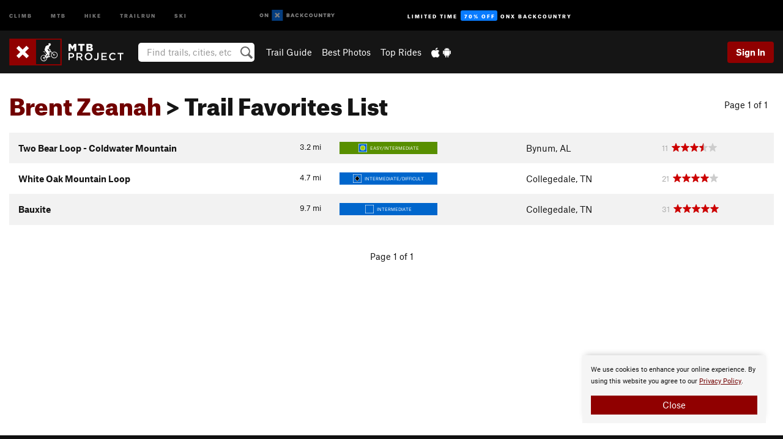

--- FILE ---
content_type: text/html; charset=utf-8
request_url: https://www.google.com/recaptcha/enterprise/anchor?ar=1&k=6LdFNV0jAAAAAJb9kqjVRGnzoAzDwSuJU1LLcyLn&co=aHR0cHM6Ly93d3cubXRicHJvamVjdC5jb206NDQz&hl=en&v=9TiwnJFHeuIw_s0wSd3fiKfN&size=invisible&anchor-ms=20000&execute-ms=30000&cb=d4le6fg5nxic
body_size: 48222
content:
<!DOCTYPE HTML><html dir="ltr" lang="en"><head><meta http-equiv="Content-Type" content="text/html; charset=UTF-8">
<meta http-equiv="X-UA-Compatible" content="IE=edge">
<title>reCAPTCHA</title>
<style type="text/css">
/* cyrillic-ext */
@font-face {
  font-family: 'Roboto';
  font-style: normal;
  font-weight: 400;
  font-stretch: 100%;
  src: url(//fonts.gstatic.com/s/roboto/v48/KFO7CnqEu92Fr1ME7kSn66aGLdTylUAMa3GUBHMdazTgWw.woff2) format('woff2');
  unicode-range: U+0460-052F, U+1C80-1C8A, U+20B4, U+2DE0-2DFF, U+A640-A69F, U+FE2E-FE2F;
}
/* cyrillic */
@font-face {
  font-family: 'Roboto';
  font-style: normal;
  font-weight: 400;
  font-stretch: 100%;
  src: url(//fonts.gstatic.com/s/roboto/v48/KFO7CnqEu92Fr1ME7kSn66aGLdTylUAMa3iUBHMdazTgWw.woff2) format('woff2');
  unicode-range: U+0301, U+0400-045F, U+0490-0491, U+04B0-04B1, U+2116;
}
/* greek-ext */
@font-face {
  font-family: 'Roboto';
  font-style: normal;
  font-weight: 400;
  font-stretch: 100%;
  src: url(//fonts.gstatic.com/s/roboto/v48/KFO7CnqEu92Fr1ME7kSn66aGLdTylUAMa3CUBHMdazTgWw.woff2) format('woff2');
  unicode-range: U+1F00-1FFF;
}
/* greek */
@font-face {
  font-family: 'Roboto';
  font-style: normal;
  font-weight: 400;
  font-stretch: 100%;
  src: url(//fonts.gstatic.com/s/roboto/v48/KFO7CnqEu92Fr1ME7kSn66aGLdTylUAMa3-UBHMdazTgWw.woff2) format('woff2');
  unicode-range: U+0370-0377, U+037A-037F, U+0384-038A, U+038C, U+038E-03A1, U+03A3-03FF;
}
/* math */
@font-face {
  font-family: 'Roboto';
  font-style: normal;
  font-weight: 400;
  font-stretch: 100%;
  src: url(//fonts.gstatic.com/s/roboto/v48/KFO7CnqEu92Fr1ME7kSn66aGLdTylUAMawCUBHMdazTgWw.woff2) format('woff2');
  unicode-range: U+0302-0303, U+0305, U+0307-0308, U+0310, U+0312, U+0315, U+031A, U+0326-0327, U+032C, U+032F-0330, U+0332-0333, U+0338, U+033A, U+0346, U+034D, U+0391-03A1, U+03A3-03A9, U+03B1-03C9, U+03D1, U+03D5-03D6, U+03F0-03F1, U+03F4-03F5, U+2016-2017, U+2034-2038, U+203C, U+2040, U+2043, U+2047, U+2050, U+2057, U+205F, U+2070-2071, U+2074-208E, U+2090-209C, U+20D0-20DC, U+20E1, U+20E5-20EF, U+2100-2112, U+2114-2115, U+2117-2121, U+2123-214F, U+2190, U+2192, U+2194-21AE, U+21B0-21E5, U+21F1-21F2, U+21F4-2211, U+2213-2214, U+2216-22FF, U+2308-230B, U+2310, U+2319, U+231C-2321, U+2336-237A, U+237C, U+2395, U+239B-23B7, U+23D0, U+23DC-23E1, U+2474-2475, U+25AF, U+25B3, U+25B7, U+25BD, U+25C1, U+25CA, U+25CC, U+25FB, U+266D-266F, U+27C0-27FF, U+2900-2AFF, U+2B0E-2B11, U+2B30-2B4C, U+2BFE, U+3030, U+FF5B, U+FF5D, U+1D400-1D7FF, U+1EE00-1EEFF;
}
/* symbols */
@font-face {
  font-family: 'Roboto';
  font-style: normal;
  font-weight: 400;
  font-stretch: 100%;
  src: url(//fonts.gstatic.com/s/roboto/v48/KFO7CnqEu92Fr1ME7kSn66aGLdTylUAMaxKUBHMdazTgWw.woff2) format('woff2');
  unicode-range: U+0001-000C, U+000E-001F, U+007F-009F, U+20DD-20E0, U+20E2-20E4, U+2150-218F, U+2190, U+2192, U+2194-2199, U+21AF, U+21E6-21F0, U+21F3, U+2218-2219, U+2299, U+22C4-22C6, U+2300-243F, U+2440-244A, U+2460-24FF, U+25A0-27BF, U+2800-28FF, U+2921-2922, U+2981, U+29BF, U+29EB, U+2B00-2BFF, U+4DC0-4DFF, U+FFF9-FFFB, U+10140-1018E, U+10190-1019C, U+101A0, U+101D0-101FD, U+102E0-102FB, U+10E60-10E7E, U+1D2C0-1D2D3, U+1D2E0-1D37F, U+1F000-1F0FF, U+1F100-1F1AD, U+1F1E6-1F1FF, U+1F30D-1F30F, U+1F315, U+1F31C, U+1F31E, U+1F320-1F32C, U+1F336, U+1F378, U+1F37D, U+1F382, U+1F393-1F39F, U+1F3A7-1F3A8, U+1F3AC-1F3AF, U+1F3C2, U+1F3C4-1F3C6, U+1F3CA-1F3CE, U+1F3D4-1F3E0, U+1F3ED, U+1F3F1-1F3F3, U+1F3F5-1F3F7, U+1F408, U+1F415, U+1F41F, U+1F426, U+1F43F, U+1F441-1F442, U+1F444, U+1F446-1F449, U+1F44C-1F44E, U+1F453, U+1F46A, U+1F47D, U+1F4A3, U+1F4B0, U+1F4B3, U+1F4B9, U+1F4BB, U+1F4BF, U+1F4C8-1F4CB, U+1F4D6, U+1F4DA, U+1F4DF, U+1F4E3-1F4E6, U+1F4EA-1F4ED, U+1F4F7, U+1F4F9-1F4FB, U+1F4FD-1F4FE, U+1F503, U+1F507-1F50B, U+1F50D, U+1F512-1F513, U+1F53E-1F54A, U+1F54F-1F5FA, U+1F610, U+1F650-1F67F, U+1F687, U+1F68D, U+1F691, U+1F694, U+1F698, U+1F6AD, U+1F6B2, U+1F6B9-1F6BA, U+1F6BC, U+1F6C6-1F6CF, U+1F6D3-1F6D7, U+1F6E0-1F6EA, U+1F6F0-1F6F3, U+1F6F7-1F6FC, U+1F700-1F7FF, U+1F800-1F80B, U+1F810-1F847, U+1F850-1F859, U+1F860-1F887, U+1F890-1F8AD, U+1F8B0-1F8BB, U+1F8C0-1F8C1, U+1F900-1F90B, U+1F93B, U+1F946, U+1F984, U+1F996, U+1F9E9, U+1FA00-1FA6F, U+1FA70-1FA7C, U+1FA80-1FA89, U+1FA8F-1FAC6, U+1FACE-1FADC, U+1FADF-1FAE9, U+1FAF0-1FAF8, U+1FB00-1FBFF;
}
/* vietnamese */
@font-face {
  font-family: 'Roboto';
  font-style: normal;
  font-weight: 400;
  font-stretch: 100%;
  src: url(//fonts.gstatic.com/s/roboto/v48/KFO7CnqEu92Fr1ME7kSn66aGLdTylUAMa3OUBHMdazTgWw.woff2) format('woff2');
  unicode-range: U+0102-0103, U+0110-0111, U+0128-0129, U+0168-0169, U+01A0-01A1, U+01AF-01B0, U+0300-0301, U+0303-0304, U+0308-0309, U+0323, U+0329, U+1EA0-1EF9, U+20AB;
}
/* latin-ext */
@font-face {
  font-family: 'Roboto';
  font-style: normal;
  font-weight: 400;
  font-stretch: 100%;
  src: url(//fonts.gstatic.com/s/roboto/v48/KFO7CnqEu92Fr1ME7kSn66aGLdTylUAMa3KUBHMdazTgWw.woff2) format('woff2');
  unicode-range: U+0100-02BA, U+02BD-02C5, U+02C7-02CC, U+02CE-02D7, U+02DD-02FF, U+0304, U+0308, U+0329, U+1D00-1DBF, U+1E00-1E9F, U+1EF2-1EFF, U+2020, U+20A0-20AB, U+20AD-20C0, U+2113, U+2C60-2C7F, U+A720-A7FF;
}
/* latin */
@font-face {
  font-family: 'Roboto';
  font-style: normal;
  font-weight: 400;
  font-stretch: 100%;
  src: url(//fonts.gstatic.com/s/roboto/v48/KFO7CnqEu92Fr1ME7kSn66aGLdTylUAMa3yUBHMdazQ.woff2) format('woff2');
  unicode-range: U+0000-00FF, U+0131, U+0152-0153, U+02BB-02BC, U+02C6, U+02DA, U+02DC, U+0304, U+0308, U+0329, U+2000-206F, U+20AC, U+2122, U+2191, U+2193, U+2212, U+2215, U+FEFF, U+FFFD;
}
/* cyrillic-ext */
@font-face {
  font-family: 'Roboto';
  font-style: normal;
  font-weight: 500;
  font-stretch: 100%;
  src: url(//fonts.gstatic.com/s/roboto/v48/KFO7CnqEu92Fr1ME7kSn66aGLdTylUAMa3GUBHMdazTgWw.woff2) format('woff2');
  unicode-range: U+0460-052F, U+1C80-1C8A, U+20B4, U+2DE0-2DFF, U+A640-A69F, U+FE2E-FE2F;
}
/* cyrillic */
@font-face {
  font-family: 'Roboto';
  font-style: normal;
  font-weight: 500;
  font-stretch: 100%;
  src: url(//fonts.gstatic.com/s/roboto/v48/KFO7CnqEu92Fr1ME7kSn66aGLdTylUAMa3iUBHMdazTgWw.woff2) format('woff2');
  unicode-range: U+0301, U+0400-045F, U+0490-0491, U+04B0-04B1, U+2116;
}
/* greek-ext */
@font-face {
  font-family: 'Roboto';
  font-style: normal;
  font-weight: 500;
  font-stretch: 100%;
  src: url(//fonts.gstatic.com/s/roboto/v48/KFO7CnqEu92Fr1ME7kSn66aGLdTylUAMa3CUBHMdazTgWw.woff2) format('woff2');
  unicode-range: U+1F00-1FFF;
}
/* greek */
@font-face {
  font-family: 'Roboto';
  font-style: normal;
  font-weight: 500;
  font-stretch: 100%;
  src: url(//fonts.gstatic.com/s/roboto/v48/KFO7CnqEu92Fr1ME7kSn66aGLdTylUAMa3-UBHMdazTgWw.woff2) format('woff2');
  unicode-range: U+0370-0377, U+037A-037F, U+0384-038A, U+038C, U+038E-03A1, U+03A3-03FF;
}
/* math */
@font-face {
  font-family: 'Roboto';
  font-style: normal;
  font-weight: 500;
  font-stretch: 100%;
  src: url(//fonts.gstatic.com/s/roboto/v48/KFO7CnqEu92Fr1ME7kSn66aGLdTylUAMawCUBHMdazTgWw.woff2) format('woff2');
  unicode-range: U+0302-0303, U+0305, U+0307-0308, U+0310, U+0312, U+0315, U+031A, U+0326-0327, U+032C, U+032F-0330, U+0332-0333, U+0338, U+033A, U+0346, U+034D, U+0391-03A1, U+03A3-03A9, U+03B1-03C9, U+03D1, U+03D5-03D6, U+03F0-03F1, U+03F4-03F5, U+2016-2017, U+2034-2038, U+203C, U+2040, U+2043, U+2047, U+2050, U+2057, U+205F, U+2070-2071, U+2074-208E, U+2090-209C, U+20D0-20DC, U+20E1, U+20E5-20EF, U+2100-2112, U+2114-2115, U+2117-2121, U+2123-214F, U+2190, U+2192, U+2194-21AE, U+21B0-21E5, U+21F1-21F2, U+21F4-2211, U+2213-2214, U+2216-22FF, U+2308-230B, U+2310, U+2319, U+231C-2321, U+2336-237A, U+237C, U+2395, U+239B-23B7, U+23D0, U+23DC-23E1, U+2474-2475, U+25AF, U+25B3, U+25B7, U+25BD, U+25C1, U+25CA, U+25CC, U+25FB, U+266D-266F, U+27C0-27FF, U+2900-2AFF, U+2B0E-2B11, U+2B30-2B4C, U+2BFE, U+3030, U+FF5B, U+FF5D, U+1D400-1D7FF, U+1EE00-1EEFF;
}
/* symbols */
@font-face {
  font-family: 'Roboto';
  font-style: normal;
  font-weight: 500;
  font-stretch: 100%;
  src: url(//fonts.gstatic.com/s/roboto/v48/KFO7CnqEu92Fr1ME7kSn66aGLdTylUAMaxKUBHMdazTgWw.woff2) format('woff2');
  unicode-range: U+0001-000C, U+000E-001F, U+007F-009F, U+20DD-20E0, U+20E2-20E4, U+2150-218F, U+2190, U+2192, U+2194-2199, U+21AF, U+21E6-21F0, U+21F3, U+2218-2219, U+2299, U+22C4-22C6, U+2300-243F, U+2440-244A, U+2460-24FF, U+25A0-27BF, U+2800-28FF, U+2921-2922, U+2981, U+29BF, U+29EB, U+2B00-2BFF, U+4DC0-4DFF, U+FFF9-FFFB, U+10140-1018E, U+10190-1019C, U+101A0, U+101D0-101FD, U+102E0-102FB, U+10E60-10E7E, U+1D2C0-1D2D3, U+1D2E0-1D37F, U+1F000-1F0FF, U+1F100-1F1AD, U+1F1E6-1F1FF, U+1F30D-1F30F, U+1F315, U+1F31C, U+1F31E, U+1F320-1F32C, U+1F336, U+1F378, U+1F37D, U+1F382, U+1F393-1F39F, U+1F3A7-1F3A8, U+1F3AC-1F3AF, U+1F3C2, U+1F3C4-1F3C6, U+1F3CA-1F3CE, U+1F3D4-1F3E0, U+1F3ED, U+1F3F1-1F3F3, U+1F3F5-1F3F7, U+1F408, U+1F415, U+1F41F, U+1F426, U+1F43F, U+1F441-1F442, U+1F444, U+1F446-1F449, U+1F44C-1F44E, U+1F453, U+1F46A, U+1F47D, U+1F4A3, U+1F4B0, U+1F4B3, U+1F4B9, U+1F4BB, U+1F4BF, U+1F4C8-1F4CB, U+1F4D6, U+1F4DA, U+1F4DF, U+1F4E3-1F4E6, U+1F4EA-1F4ED, U+1F4F7, U+1F4F9-1F4FB, U+1F4FD-1F4FE, U+1F503, U+1F507-1F50B, U+1F50D, U+1F512-1F513, U+1F53E-1F54A, U+1F54F-1F5FA, U+1F610, U+1F650-1F67F, U+1F687, U+1F68D, U+1F691, U+1F694, U+1F698, U+1F6AD, U+1F6B2, U+1F6B9-1F6BA, U+1F6BC, U+1F6C6-1F6CF, U+1F6D3-1F6D7, U+1F6E0-1F6EA, U+1F6F0-1F6F3, U+1F6F7-1F6FC, U+1F700-1F7FF, U+1F800-1F80B, U+1F810-1F847, U+1F850-1F859, U+1F860-1F887, U+1F890-1F8AD, U+1F8B0-1F8BB, U+1F8C0-1F8C1, U+1F900-1F90B, U+1F93B, U+1F946, U+1F984, U+1F996, U+1F9E9, U+1FA00-1FA6F, U+1FA70-1FA7C, U+1FA80-1FA89, U+1FA8F-1FAC6, U+1FACE-1FADC, U+1FADF-1FAE9, U+1FAF0-1FAF8, U+1FB00-1FBFF;
}
/* vietnamese */
@font-face {
  font-family: 'Roboto';
  font-style: normal;
  font-weight: 500;
  font-stretch: 100%;
  src: url(//fonts.gstatic.com/s/roboto/v48/KFO7CnqEu92Fr1ME7kSn66aGLdTylUAMa3OUBHMdazTgWw.woff2) format('woff2');
  unicode-range: U+0102-0103, U+0110-0111, U+0128-0129, U+0168-0169, U+01A0-01A1, U+01AF-01B0, U+0300-0301, U+0303-0304, U+0308-0309, U+0323, U+0329, U+1EA0-1EF9, U+20AB;
}
/* latin-ext */
@font-face {
  font-family: 'Roboto';
  font-style: normal;
  font-weight: 500;
  font-stretch: 100%;
  src: url(//fonts.gstatic.com/s/roboto/v48/KFO7CnqEu92Fr1ME7kSn66aGLdTylUAMa3KUBHMdazTgWw.woff2) format('woff2');
  unicode-range: U+0100-02BA, U+02BD-02C5, U+02C7-02CC, U+02CE-02D7, U+02DD-02FF, U+0304, U+0308, U+0329, U+1D00-1DBF, U+1E00-1E9F, U+1EF2-1EFF, U+2020, U+20A0-20AB, U+20AD-20C0, U+2113, U+2C60-2C7F, U+A720-A7FF;
}
/* latin */
@font-face {
  font-family: 'Roboto';
  font-style: normal;
  font-weight: 500;
  font-stretch: 100%;
  src: url(//fonts.gstatic.com/s/roboto/v48/KFO7CnqEu92Fr1ME7kSn66aGLdTylUAMa3yUBHMdazQ.woff2) format('woff2');
  unicode-range: U+0000-00FF, U+0131, U+0152-0153, U+02BB-02BC, U+02C6, U+02DA, U+02DC, U+0304, U+0308, U+0329, U+2000-206F, U+20AC, U+2122, U+2191, U+2193, U+2212, U+2215, U+FEFF, U+FFFD;
}
/* cyrillic-ext */
@font-face {
  font-family: 'Roboto';
  font-style: normal;
  font-weight: 900;
  font-stretch: 100%;
  src: url(//fonts.gstatic.com/s/roboto/v48/KFO7CnqEu92Fr1ME7kSn66aGLdTylUAMa3GUBHMdazTgWw.woff2) format('woff2');
  unicode-range: U+0460-052F, U+1C80-1C8A, U+20B4, U+2DE0-2DFF, U+A640-A69F, U+FE2E-FE2F;
}
/* cyrillic */
@font-face {
  font-family: 'Roboto';
  font-style: normal;
  font-weight: 900;
  font-stretch: 100%;
  src: url(//fonts.gstatic.com/s/roboto/v48/KFO7CnqEu92Fr1ME7kSn66aGLdTylUAMa3iUBHMdazTgWw.woff2) format('woff2');
  unicode-range: U+0301, U+0400-045F, U+0490-0491, U+04B0-04B1, U+2116;
}
/* greek-ext */
@font-face {
  font-family: 'Roboto';
  font-style: normal;
  font-weight: 900;
  font-stretch: 100%;
  src: url(//fonts.gstatic.com/s/roboto/v48/KFO7CnqEu92Fr1ME7kSn66aGLdTylUAMa3CUBHMdazTgWw.woff2) format('woff2');
  unicode-range: U+1F00-1FFF;
}
/* greek */
@font-face {
  font-family: 'Roboto';
  font-style: normal;
  font-weight: 900;
  font-stretch: 100%;
  src: url(//fonts.gstatic.com/s/roboto/v48/KFO7CnqEu92Fr1ME7kSn66aGLdTylUAMa3-UBHMdazTgWw.woff2) format('woff2');
  unicode-range: U+0370-0377, U+037A-037F, U+0384-038A, U+038C, U+038E-03A1, U+03A3-03FF;
}
/* math */
@font-face {
  font-family: 'Roboto';
  font-style: normal;
  font-weight: 900;
  font-stretch: 100%;
  src: url(//fonts.gstatic.com/s/roboto/v48/KFO7CnqEu92Fr1ME7kSn66aGLdTylUAMawCUBHMdazTgWw.woff2) format('woff2');
  unicode-range: U+0302-0303, U+0305, U+0307-0308, U+0310, U+0312, U+0315, U+031A, U+0326-0327, U+032C, U+032F-0330, U+0332-0333, U+0338, U+033A, U+0346, U+034D, U+0391-03A1, U+03A3-03A9, U+03B1-03C9, U+03D1, U+03D5-03D6, U+03F0-03F1, U+03F4-03F5, U+2016-2017, U+2034-2038, U+203C, U+2040, U+2043, U+2047, U+2050, U+2057, U+205F, U+2070-2071, U+2074-208E, U+2090-209C, U+20D0-20DC, U+20E1, U+20E5-20EF, U+2100-2112, U+2114-2115, U+2117-2121, U+2123-214F, U+2190, U+2192, U+2194-21AE, U+21B0-21E5, U+21F1-21F2, U+21F4-2211, U+2213-2214, U+2216-22FF, U+2308-230B, U+2310, U+2319, U+231C-2321, U+2336-237A, U+237C, U+2395, U+239B-23B7, U+23D0, U+23DC-23E1, U+2474-2475, U+25AF, U+25B3, U+25B7, U+25BD, U+25C1, U+25CA, U+25CC, U+25FB, U+266D-266F, U+27C0-27FF, U+2900-2AFF, U+2B0E-2B11, U+2B30-2B4C, U+2BFE, U+3030, U+FF5B, U+FF5D, U+1D400-1D7FF, U+1EE00-1EEFF;
}
/* symbols */
@font-face {
  font-family: 'Roboto';
  font-style: normal;
  font-weight: 900;
  font-stretch: 100%;
  src: url(//fonts.gstatic.com/s/roboto/v48/KFO7CnqEu92Fr1ME7kSn66aGLdTylUAMaxKUBHMdazTgWw.woff2) format('woff2');
  unicode-range: U+0001-000C, U+000E-001F, U+007F-009F, U+20DD-20E0, U+20E2-20E4, U+2150-218F, U+2190, U+2192, U+2194-2199, U+21AF, U+21E6-21F0, U+21F3, U+2218-2219, U+2299, U+22C4-22C6, U+2300-243F, U+2440-244A, U+2460-24FF, U+25A0-27BF, U+2800-28FF, U+2921-2922, U+2981, U+29BF, U+29EB, U+2B00-2BFF, U+4DC0-4DFF, U+FFF9-FFFB, U+10140-1018E, U+10190-1019C, U+101A0, U+101D0-101FD, U+102E0-102FB, U+10E60-10E7E, U+1D2C0-1D2D3, U+1D2E0-1D37F, U+1F000-1F0FF, U+1F100-1F1AD, U+1F1E6-1F1FF, U+1F30D-1F30F, U+1F315, U+1F31C, U+1F31E, U+1F320-1F32C, U+1F336, U+1F378, U+1F37D, U+1F382, U+1F393-1F39F, U+1F3A7-1F3A8, U+1F3AC-1F3AF, U+1F3C2, U+1F3C4-1F3C6, U+1F3CA-1F3CE, U+1F3D4-1F3E0, U+1F3ED, U+1F3F1-1F3F3, U+1F3F5-1F3F7, U+1F408, U+1F415, U+1F41F, U+1F426, U+1F43F, U+1F441-1F442, U+1F444, U+1F446-1F449, U+1F44C-1F44E, U+1F453, U+1F46A, U+1F47D, U+1F4A3, U+1F4B0, U+1F4B3, U+1F4B9, U+1F4BB, U+1F4BF, U+1F4C8-1F4CB, U+1F4D6, U+1F4DA, U+1F4DF, U+1F4E3-1F4E6, U+1F4EA-1F4ED, U+1F4F7, U+1F4F9-1F4FB, U+1F4FD-1F4FE, U+1F503, U+1F507-1F50B, U+1F50D, U+1F512-1F513, U+1F53E-1F54A, U+1F54F-1F5FA, U+1F610, U+1F650-1F67F, U+1F687, U+1F68D, U+1F691, U+1F694, U+1F698, U+1F6AD, U+1F6B2, U+1F6B9-1F6BA, U+1F6BC, U+1F6C6-1F6CF, U+1F6D3-1F6D7, U+1F6E0-1F6EA, U+1F6F0-1F6F3, U+1F6F7-1F6FC, U+1F700-1F7FF, U+1F800-1F80B, U+1F810-1F847, U+1F850-1F859, U+1F860-1F887, U+1F890-1F8AD, U+1F8B0-1F8BB, U+1F8C0-1F8C1, U+1F900-1F90B, U+1F93B, U+1F946, U+1F984, U+1F996, U+1F9E9, U+1FA00-1FA6F, U+1FA70-1FA7C, U+1FA80-1FA89, U+1FA8F-1FAC6, U+1FACE-1FADC, U+1FADF-1FAE9, U+1FAF0-1FAF8, U+1FB00-1FBFF;
}
/* vietnamese */
@font-face {
  font-family: 'Roboto';
  font-style: normal;
  font-weight: 900;
  font-stretch: 100%;
  src: url(//fonts.gstatic.com/s/roboto/v48/KFO7CnqEu92Fr1ME7kSn66aGLdTylUAMa3OUBHMdazTgWw.woff2) format('woff2');
  unicode-range: U+0102-0103, U+0110-0111, U+0128-0129, U+0168-0169, U+01A0-01A1, U+01AF-01B0, U+0300-0301, U+0303-0304, U+0308-0309, U+0323, U+0329, U+1EA0-1EF9, U+20AB;
}
/* latin-ext */
@font-face {
  font-family: 'Roboto';
  font-style: normal;
  font-weight: 900;
  font-stretch: 100%;
  src: url(//fonts.gstatic.com/s/roboto/v48/KFO7CnqEu92Fr1ME7kSn66aGLdTylUAMa3KUBHMdazTgWw.woff2) format('woff2');
  unicode-range: U+0100-02BA, U+02BD-02C5, U+02C7-02CC, U+02CE-02D7, U+02DD-02FF, U+0304, U+0308, U+0329, U+1D00-1DBF, U+1E00-1E9F, U+1EF2-1EFF, U+2020, U+20A0-20AB, U+20AD-20C0, U+2113, U+2C60-2C7F, U+A720-A7FF;
}
/* latin */
@font-face {
  font-family: 'Roboto';
  font-style: normal;
  font-weight: 900;
  font-stretch: 100%;
  src: url(//fonts.gstatic.com/s/roboto/v48/KFO7CnqEu92Fr1ME7kSn66aGLdTylUAMa3yUBHMdazQ.woff2) format('woff2');
  unicode-range: U+0000-00FF, U+0131, U+0152-0153, U+02BB-02BC, U+02C6, U+02DA, U+02DC, U+0304, U+0308, U+0329, U+2000-206F, U+20AC, U+2122, U+2191, U+2193, U+2212, U+2215, U+FEFF, U+FFFD;
}

</style>
<link rel="stylesheet" type="text/css" href="https://www.gstatic.com/recaptcha/releases/9TiwnJFHeuIw_s0wSd3fiKfN/styles__ltr.css">
<script nonce="aQiadK08QLW4MkNau7FvGg" type="text/javascript">window['__recaptcha_api'] = 'https://www.google.com/recaptcha/enterprise/';</script>
<script type="text/javascript" src="https://www.gstatic.com/recaptcha/releases/9TiwnJFHeuIw_s0wSd3fiKfN/recaptcha__en.js" nonce="aQiadK08QLW4MkNau7FvGg">
      
    </script></head>
<body><div id="rc-anchor-alert" class="rc-anchor-alert"></div>
<input type="hidden" id="recaptcha-token" value="[base64]">
<script type="text/javascript" nonce="aQiadK08QLW4MkNau7FvGg">
      recaptcha.anchor.Main.init("[\x22ainput\x22,[\x22bgdata\x22,\x22\x22,\[base64]/[base64]/[base64]/[base64]/[base64]/[base64]/[base64]/[base64]/[base64]/[base64]\\u003d\x22,\[base64]\x22,\x22wrB8fsOVU8K0YAzDqAIpw7ZSw47DnMK1HcO6SRc1w43CsGlKw4XDuMO0wrTCsHklbDfCkMKgw6xwEHhyL8KRGiVHw5h/woodQ13DnMOXHcO3woJZw7VUwpw7w4lEwqgpw7fCs1zCgnsuIsOOGxcNZ8OSJcOZHxHCgQk1MGNWOxo7BsKKwo1kw7MuwoHDksOyMcK7KMOIw77CmcOJUlrDkMKPw5XDsB4qwrpCw7/Cu8KbMsKwAMO9MRZqwptuS8OpK0sHwrzDvAzDqlZtwqR+PBrDvsKHNWBhHBPDpMOiwocrEsKIw4/CiMOmw5LDkxMJcn3CnMKTwrzDgVAfwp3DvsOnwqkDwrvDvMKzwqjCs8K8QQouwrLCkF/Dpl4xwp/CmcKXwrcLMsKXw6tSPcKOwo44LsKLwoPCu8KyeMOCMcKww4fCo37Dv8KTw7k5ecOfFsKxYsOMw4/CmcONGcOPRxbDrjUYw6BRw4fDtsOlNcOeHsO9NsOeEW8IYCfCqRbCjcKxGT5kw6kxw5fDtU1jOzLCigV4QsOVMcO1w6TDnsORwp3CoCDCkXrDtmtuw4nCoBPCsMO8wqfDphvDu8KfwolGw7dXw6Mew6QEDTvCvD/Du2czw6LChT5SD8OSwqUwwq9NFsKLw57CgsOWLsKRwqbDph3CmQDCgibDoMK9NTUawrdvSUMAwqDDsk4lBgvCrMKFD8KHHGXDosOUbcOjTMK2akvDojXChMOHeVsRSsOOY8KuwrfDr2/DsVEDwrrDh8OZY8Oxw6jCkUfDmcO8w5/DsMKQAMOKwrXDsSZhw7RiFsKHw5fDiXJWfX3DuT9Tw7/Cp8KMYsOlw6jDt8KOGMKxw4BvXMOPRMKkMcKFBHIwwqRdwq9uwrN4wofDlk9cwqhBclrCmlwwwqrDhMOENTgBb0xNRzLDqsOEwq3DsgpMw7cwNC5tEkZswq0tbnY2MXwLFF/CtSBdw7nDjATCucK7w6/[base64]/CpMK8w4NLwqHDtBrCmn3ClsKfwqUJdWYFM1fCkMOgwp7DmCTCosKnbMKnJTUMTMOcw4R1NsOCwr45asO0wp1se8O7DMOfw6AzD8KvGsOkwpnCj1hjw5Ytek/DlUvCucKnwrfDoEYLGAbDvcOFwqE7w5XCm8OMw4DDk0/[base64]/Dmg5GwopDJ8KQeMKdwo7CucKpwqDClV4Kwpd6wrjCoMO6wqzDg3vDlsOAFMKywprChQdkHmAROjLCj8KOwqlLw65bwrwjNcOeFMKewr7DkD3Ciyokw5puP3nDj8Kxwq1nWGRKfcOTwoo3PcOveHlVw4gCwq9ULRjCqcO8w6vCnMOiGSx/w4TDp8KBw47DmSHDulLDjUnDrsOlw75Sw74Sw4PDvwvCuBMwwq55TgTCi8KtFxTCo8KbdiPDrMO6VMKwCiLDsMKqwqLCs3U1cMOyw6bCilw/[base64]/[base64]/[base64]/bSsNbMOTV2Fsw4bCh21Sw711NCnCi8KrwqjDv8Kew5/DusOiacOcw47CtsKKYcO7w7nDi8KqwqfDr2A7OMOZwq3DpMOLw4l/PREvVcO5w4nDuhtZw6pSw6LDnFNgw6fDv0XCn8KDw5PDksOFwpDCvcKBfcOAK8KVdsO6w5RrwpBWw5R8w5TCrcO9w5pzXsKsUzTCuyTCqQrCqsKSwpjCvSnCm8KWdztdQCDCoR/Ck8O8GMOnfiDCiMKcHS8bZsKPKGvCkMOzbcKGw5V7PHk3wqrCssKKwofCoVgDwoTDjcOILsKnE8K5RTHDtjBacnTDqFPCgj3DuxYSwrBLP8Ogw59FCcO3bMKwIcOPwrRVIDDDt8KDw6t7O8ORwpp/wpPCuyUtw5nDvC9nfmZ5NjzCisKfw4llwrjDpMO1w5Jmw6/DgGEBw7pTbMKNY8OAa8K5wrbCvMK1BDzCqUcPw409w75LwoEWw4EALsOnwojDlSIOQcKwDGrDicOTMSLDhhhVYVXCrQ/Dk2bCrcKVwrg9w7dlEgjCqSI0wqvDncKBw6VLO8OpSSDCoSbDt8O/w48GYcOBw74uQ8Ovwq/CpcO0w6LDvsKrwoRcw5UNXsOrwpQTwpPCliVLPcOhw4bCrQxAwrDCmcOjEDBuw4Alw6PCtMKOwqNMKsOywodBwq/Ds8O4V8K7GcKgwo0IJkfCtcOUw45nPw7DjmrCqRcxw4XCr3gLwo/Ck8O2GMKHEg0ywoXDusKNDEnDvsKTOkXDjVHDom/[base64]/DuwbDsQTDkAjCo8OpfGTDk8OCw79BawDDhhzCj0zDjjbDkSlYwqfDqMOkfE46wpAgw5fDrMKUwr4RNsKJSsKsw68BwodYXMKxw6DCk8Otw69CfsO+dxTCpRLDisKYQ3fCrzNLGMOkwo8Yw4/[base64]/[base64]/CigkcG8KDwofDg1rDjRV8BMOfYErCqjfChsOSY8ORwrjDuGx2FsOLJMO6wocew4XCp1PDuwBkw53DlcKXDcO+IsOSwot9w6IUKcOrGQ0Iw6kVNjjDvcKyw4F2HsOOwpPDk2NBJMOtw7fDlMOBw7rDonwFSsK3K8K+wq94EW4Vw5E/wpLDl8Kmwp4zeQ7Dkg/Dr8K8w612w6lHwrfCrn1QL8OYPxNTw7rCkmTDjcOiwrB/wqDDt8KxKmtSOcOawqHCqcOqYMO1w5Q4w4ADw4geBMOow6XDmMOaw4nCncOuwocsJ8OHCkvCsgFBwrkew4REFsKONj94HQjDrcKYRxpNQGB8wp4JwqnCjgLCsU1Lwoc4FsOxSsOtwpxOfcODEX0Bw5/Cm8KjRsOXworDjFhxPsKmw6zCvMOwfjLDmsO8A8OHw4zDv8OrBMKBdcKBwozDkUtcw7wkwpPCvURlDsOCFAJawq/ClnbCh8KUfcO/cMK6wo/[base64]/wpEZwrHDmsKUBcKAwqcfQDh+wr/CjMKBWAJYLcO4YMO3A2LCpsOUwrlKPsOkXB4hw6nDpMOcfMOGwo3CkWjDvGcwd3MuZn/CicKYwonCmRwGbsODQsKNw6bCvcKMcMO+w6p+O8Olw6hmwrNHwqrDv8KvJMK5w4rDicKLGsKYw5fDqcOowoTDkV3DpnR/[base64]/CjnzCjywSw7PCnw95V8KSw5M5aMKORHwUJBoRV8OSwrvCnsKdw5/[base64]/[base64]/[base64]/[base64]/CmcOHwpRmF8K7wqXCvHvCs8OQwqbDrABPwq0Dw73CuMKxwq3CnH/DhEIVwrXCrcOdwoEowrbCrDsUwpTDiHplNsKyEMOPw78zw4Row7XCrMOMMwZfw5dLw5jCi1vDtHvDg3TDm20Ow4YmbcKAR2bDvB86VUIPW8KkwprChQxJw67DoMO5w7DDlUd/GX0wwqbDgkbDmR8HJQpdYsK8wogUWMOBw4jDulwjGMOOwrvCrcKBccOzWsONwppudMOiHzgfUsKow5XCi8KFw6tHwoQOBVLClSHDh8Kgw6jDq8OZBwJ7WE4rTm7Ch1HDkRPCjSUHwq/CqnvDpRjDgcKnw7UkwrQ4NEl/NsO/w5nDqS9TwovCsjUdwr/[base64]/Cn8Opwo/[base64]/DtU7DgmnDjijDkVDDpSLCq8K0wq4dw7JCw7bCvGRiwoFjwr3DsFHCiMKEw5zDtsOIZcOUwo1GEQNSwr/CksO+w7Fuw5DClMKzRDbCsAbDixXCpMORWsKew5F3w5IHwqdZw7ktw705w4DDvcKiX8Oywr7DqMKaa8OpesO+b8OFAMOhw5LDkUIpw6g2woMMwqrDoFnDu2jCtQvDhGnDt0TCqhwGW2wlwpzCvzfDu8KtExI5NR/[base64]/wpzDssO6w61zwpPDnMOUwocTwp/DsW/ClDANwqENw5JqwrHDhndDTcK3wq/CqsOeQ1cvQ8K3w7c9w7DClGEmwpDDmsOrw6jClsOrwpHDu8K2FcKkwoFOwpAjwotZw7DCoQULw43Cu1rDv07DpDZVZsKBwqBbw4MTFsOZwoLDoMKoTjDCrCcTcQzCucOEMMK/wqjDkBzCh0wXesKjw61ww75NLyE4w5XDtcKgScKDS8OuwqIqwoTCuFDCkcK7Li/CpBvCssOmwqZKJSXCgFQdwqFSw5gfPx/DicOww7M8NSnCm8O8VxbDkR8mw6HCvWHCjBHDiEggwqjDs0jDh0R1U35mw6rDjznDnMKyKhRWZcOYBQLCn8Ohwq/[base64]/DqMKaw6zDpsKoCyfCpS3DksOaw67DjMOyY8KdwoPDvhsnfwUyecK1eklCTsOUO8KrV2cuwrbDsMO6SsKkAk8UwqLCg0ZRwq9BIcK2wpTDuFYnw5t5CMKNw6PDusOgwo3CvcOMP8Kaf0VoITbCpcOtw6Q8w4xlbGZww73Dsm3CgcK2w7PDssK3wq7Cj8OEwr82dcK5Qw/Ci0LDucOzwqZgRsKRO1zDtzHCm8OuwpvCicKLX2TCgcOLDX7CgmgrB8O+woPDsMOSw48OYBRNZnvDtcKJw4wGAcOmRljDucO7bWHCssOfw5NNZMKiMcKHU8KBKsKRwoVNwqDCgBsjwo8Yw7XCmzhFwr3DtEoNwr/DoFtdDMO3wpQqw7vDjHzCmUcfwpbCosONw5XCt8Ktw5RaM3NZQG3CqRZbdcKLYmDDpMKDeG1YeMOFwro9JDcmVsOzw5rDtznDvMOlasKHd8OeD8Kjw5xwRDweShwZXyxMwofDgmssJCN/w75Mw5sYwoTDu21fUxh9dHzCu8KYwp9BeRc2CsOgwobDvQTDm8O2J1bDhRgFCBtOw7/CkCgxwpsiOUfCu8KlwoPChzjCuy3ClwI4w6rDqcK5w5sOw7FiU2vCosK5wqzDgsO/Q8OkB8Obwppsw5E3djfDvcKHwpDCuyUUfH3CqsONe8KRw5AIworCnEhDMsOUAcK5exPCh00FIWrDpFfDgsOEwpsHSMKsVMK7w4pJF8KaA8K9w6DCqVrCucOzw6stbcOrSxQRJcO3w7/Dp8Ohw5TCrnhWw6V8wo3Cqk47HG5Uw7LCmh/DuFAyZDwnMxliw4jDiBllUgdkeMKAw4Q+w7vDj8O2ZMO8wqFqEcKfNcOXVXdxwrbDoSPCpcK5wpnDn3zDilLCtzhRYmI2ZQBvCsKewpN5wqFpCzsDw5TCpjxdw53Ch2QtwqxePVbCp2Mnw6LDmMKPw59MTHnCuUPDh8KfFsK1wozDn2IjFMK8wr3DisKFFnY7wr/[base64]/PMOcfmPCt8O+acOawqZEMMKSw5fCl8KBwrfDhw3Cqnl8YicVKm4Ew6fDpBhKVQ3Cm3lZwq/Dj8OBw6h1TMK7wpbDsl0SDsKvOzDCk37CkGEywpfCusKjMxRiw4jDij3CnMOyPMKLw4IUwrsew7YIX8OmG8Khw5rDqcK3Ii9yw5DDp8KHw6AZWMOlw77CoRjChcOWw78Rw43Dv8KWwozCu8K/w5TDrsKew6Fsw7/Dl8OJVWAAb8K5wpzDhMO3w7cQMD8uwo8hH2bCpzHCucOzw6zDsMK9XsKYTBTDuSgGwrwew4dnwq/[base64]/DvsKrw67CiGt7aALDvSMgKsOnegx0eQLDtELDihMHwqYhw5RxZ8K0wr5Pw6AqwohNe8OsaGkrOA/CvFLCrRcSWTgaBxLDvMOqw640w4zCl8OFw5trwozCgsKWKwdrwqzCpVXCuHNtQsOmfcKLwoPCi8KDwrHCvMOXDFbDoMOXf3PCty96OEpywohdwrIWw5HDn8KqwofCt8KqwpshXW/[base64]/[base64]/XArCosObHsKaw7gFRcK0A03Ct8KQBhgbVMKEGS5xw6xKc8KdcwnDiMOtw67Cth9sRsK9djkEwqo+w5/Ci8OgCsKKQsO/w5BCwo7DoMKfw6bDnVVKHcO8wpprw6LDsnkpw5LCiz/CkMKLwp4WwrrDtzDDqxxPw5lYTsKAwrTCoW3Dl8KCwpbDh8OBw5MxV8OOwq8RLcK7TMKHRcKSwpvDmQdIw5ZIQW8lVGYUaR3DjcKiMyjCt8O3eMOHw57CnhDDssKQcB8LLMOKeGIwY8OEODXDrw0lCcKnwpfCl8KpKxLDgH/[base64]/DoR90CsOXw4d9w7YawrlvRcOHSWvDk8K1w6pMW8KJPMORGmfDrcKKNgUPw4gEw7/ClMK6WSrCtcOpTcO4ZsK4U8OoVcKxacOwwpLCljtGwpRhSsOaHcKXw5p1w715fcO7esKAesOMEsKDwqUFJmzDsnnDm8O4w6PDgMO1eMKBw5XDjcKDw7JbMcKmaMOHw4AgwoJdw6d0wohOwq/DgsO2wo7Dk2RwbcKgI8K9w61dwpDCqsKQw5MEHgF1w7nComhQGkDCrFkAVMKkw4Akwo3CpT5pwq3DjC7DkMOfw4vDmMOhw6vCksKNwopiYsKtDxvCiMO9RsKxP8KswqwBwpDDkGkAwq/DgW0tw47DqmpiRw7Dj3rCjMKMwqPDssOEw5VfCwN7w4fCmcKXR8K9w5lCworCkMOsw7bDs8KsE8OBw6PCmnQkw5kARh4xw78MQMO4RSRxw5Auwq/Cklggw6bCpcKCAzEMcinDtinCucO9w5fCtcKtwphHIXNPw4rDlCvCgsKue318wqXCtMK2w7sTHwEYwqbDqQPCh8K0wpsEHcKGHcKNwq3CsVnDs8OHwp9nwpkjCsOVw6IcU8K7w7DCncKbwpPCnmrDmsOBwoRrwotowpthZsOhwo1ywpXCsjZkJUjDmMKDw6g+TGYsw5/Dv0/CnMKPwod3w6fDgRrCgDFPS1DDuV3DlUoSGHnDui3ClsKjwqbCg8Kuw6MTZMK9ccK8w5XCiB/[base64]/XVZBwoTCjMKOXcKkJHdLfMOiw7Rte8O6WMKVw7FOBzIOf8OVBMKMw5RXScO5E8OHw5pPwp/DvCzDt8OJw7jCl2LDqsONA1jCvMKWDsK2FsOTw4rDhEBcL8Kyw57DtcOZF8OgwotPw5zDhg5mwps8K8K4w5fCt8OUfsKAZj/CvnEKVjxubBHCpQLDjcKdXVEBwpfDnnptwp7DhMKLw7nClMKjB2jCiHTDoyjDl0RXMMKGIU0RwoLCvcKbFcOxAj4VUcKywqQfw77ClcKecMO1fRHDm0jCmcONL8OTAsKCw4EXw7LCky8OVMKRwqg5wqxswoR9woJSw5I/wq3DuMKne3PDjXVQTSLClArCuEEvACxZwr1yw4PCj8OSwrYGCcKrFGMjG8O2HcOtZMO/wrs/[base64]/Dhh53HUbCucKvPcK8OsKzwpd+XMKmCsKpwrosGUx4WidWwo7CqFXCoHsmVsOze0rDssKJPkXCqcK5OcOLw6h5AmLCpRRpfiPDgnE0wrtbwrHDmkI/w6EbIsKAcFEDHsOJwpc2wrJRTQ5OGcKuwos1XsKDZ8KBZ8OubSPCvcOrw6R0w6rDiMKGw4TDgcOlYCrDs8K2LsOYDsKPEHPDhTjDrcOiw4HCk8OQw4Vgw77CpMOdw77CnMOnd1BTPcK/[base64]/[base64]/wrQcXh/Cu8K6GxtGQV4/MT/DmVg0w6jDl8OCCMObSMKZUiY3w6V7wo7DvcOLwo5YEMOUwrVcYcOzw54bw4wXPhoRw6vCpMOqwpvCu8KmccORw5ZJwojDosO7woFtwocXwo7Dg1RXRx3DjcOeccKaw4YHZsKKVsOxSjfDgcO2EWQ9wqPCvMO9ZcK/MlrDhinCgcKiZ8KbGsOhdsOtwrQIw5/[base64]/CnMK/ZB3Dq2t+w4zClCXDgwF/GGXCmzssHz8tMsK3w6rDnRfDmsKRVEY3wqRlw4fCgEsZGMKEOB/DsiQbw6/Ck0Q6WMOWw7PCtAxoSBfCm8KfUDcvWiXCg38Awr9Wwo8WVmIfw5AeI8OfasKENywHUFVKw6nDu8KqSmPDnycYag/[base64]/CrnXDuSYWFsK6CD4PC8KUIcKKwo3DvcKoLmJ0w4LDjcOJwrpEw6/DkcKETkvDmcKGSQvCnTo3woVSGcKeYxkfw6A8wrFZwqjDox3CrTNcw5rDvcKKw6BAdcOWwrPDv8OFwp3Dk3rCjCt5DA3CqcOASwc6wpV9wp9kw5/DjCV4YcK9ZnpOZ3jCqsKhwrHDszpKwrtxNE4AXWdLw7ZDVDk5w7dNw4c0dxBvwrjDmcK+w57CmMKawpdJKsOpw6HCtMK/[base64]/DsTDCv8OPwpgNMT5Gw7N9wpBPw7jCgWPCry4rBcORdjgNwqDCjyzCrsONAMKPN8OaNsKXw5TCj8Kaw55mCjdow5TDrcOuw6fDssKiw6o1PMKTVsOew7dVwoLDnmTCjsKXw57CjHDDhFZ1HT/DrcKOw74Lw4rDq2rCp8O7XcK1M8KWw6fDi8Ojw7J3wrLCoDbCusKXw77CimLCvcOGKcOENMO9bVLCiMKgaMK4MEh+wpVsw4PDj2vDo8OQw4tewpwVBS17w6HDvMOTwr/DrsO5w5vDvsKpw7MdwqwPP8KqTsOgwq7CqsK9w5nCicKowokzwqPDsDFoOnQzRcK1w7Fsw7bDr2vDuDnCuMOFw5TCrUnCr8OPwqsLw4LDhn7Ctxgdw5x7JsKJScKKcRTDosKAwoMyKsOWWRcIMcKrwrI1wojCjHzDtsK/[base64]/[base64]/w5VjUCRDwrHDvS3CsMOrw5wJwo7Cv8KWw4zDjkhwVETCuMKLAsKqwpnCosKhwooqw7rCtMKsLVrDscKvcjjClMOORxHCkF7CpsOcU23CujLDg8KTw5pwPsOnWMKNBMKAODfDmMO8SMO7FcODfcKcwrnDo8Kvek1owoHCs8OXCgzChsOqB8K4AcO7wrEgwqdJbMKQw6/DicOvfMObQDbDmmnCusOxw7Emwq1Hw5tXw7zCuHjDn2fCgzXCimzDn8Ofd8OKwqHCpsOKwonDn8O5w5LDkEI4CcOEYFfDngouwpzCkFBWw51IPk7CnzfCoWvCu8OhasODT8OqU8O/dzRBBzcbwqd8NsK7w4/CojgAwpEBw6rDsMONfcKHw7oNw63DkT3CgjwRJzPDkFfCgWg+w6tKw4xTVkfCmMO4w4rCpMOJw4kTw5TDt8OXwqBow64ACcOUKMOjG8KBSsOrw7/ChMODw5vDhcK9H1gbDBFkwqHCs8KVVk/[base64]/NUzCgWrChzA9w5h3wp7CjMOWNkIsw5tbfMKIwpzCg8KEw5vChMOEw7vDvcO+AcObwosdwrHCj27Dp8KvbcO2X8OFdwDDvxZ/w51LKcOgwpHDiBZ/wocCH8KnKTXCpMOww4hzw7LCsWpAwrnCsV1gwp3DjQYtw5oOw6dee17Dk8OPCMOXw6IWw7XCncO/w7LCqlHDo8KMNcKKw67DsMOFQMOgwqDDsEvDnsKTTXzDqkZdSsO9wrXCi8KZASojw6pgwqEPMlohH8OXwp/DgMOcwrrDrXLDksOTw5hLYAbCn8K2ecKhwrnCtCYywoHCiMOxw5sdD8Oyw4BpacKCJwnCpMOgLybCn1LDkALDmjrDlMOtw6A1wpTDo3xAEWVew57Chm7ChxU/GX0eEMOiSsKxc17Cn8OAGksbfHvDvEfDkcOvw4YSwpbDj8KZwrMCw7cZw7XCjTrDnMKpYX3CgnXCmmkOw4vDrMKCw4tHWsOnw6DCh10ww5vDqcKOwoMnwoDCsENFKsOWYQzDicKVHMO/w7skw4gdMXvDrcKmeSfDqUsWwrZ0Z8O6wqPCuQ3CncKwwoZ6w7nDszwawpc8w4nDlTrDrHvDocKFw4/CqSfDqsKDwqHChcOHwoMWw7fDilB8e3Ngwp9kQcO7fMKZOsOzwoRYcXTChyzDmFDDu8KhFhzDo8KywoLDtBNHw43DrMOINnvDh3AXU8OTRD/ChxUdPw8EDsOxfRgyekTClE/Dq3LCosKFw5fDr8KlVcOcOSjDpMK1fRVlPsKdwotxNkXCqnFGU8Ohw6DCrsKmOMOdwq7DsGLDo8O5w6gLw5XCvSvDiMOxw69DwrUXwobDhMKvQMKmw6FVwpLDv1rDhB1gw6zDvQ3CqSfDucO/[base64]/w4cpwozDocKAw7k3bsOHBSkUwrVnw7fCjMKpXww1Jzg/w5tewr8vwprChWTCj8KywpQiMsKgw5LCpRHCrBDDksKkUQrDuTU4BxXCmMKMHhkpXVjDp8O/B0pVWcKjwqFPLsOFw7fCvSvDu0Vyw5V4PmFOwpQefkPDgyXCog7Dk8KWw6LDgyhqFUDCtiM+wpfCosOEel1VBlXDqRQNf8OowpXCnWfDtADCiMOkwr/DujDCtGbCqsOzwqbDkcKJVsOhwoNaM00uc2HCrnzCqndBw6/Du8OWRyAAE8OUwqnCu1/ClAQywq7DuUNmdsKBJXzChiDCkMKxcsOBDxjDq8OZW8KlYMKpw77Dog0nJyXCqj1twqB8wrTDpsKlTsO5PcOPMcO2w5jDk8OewrxUw4Ynw5fDokDCvRg3eGlDw64Qw4TDhRNUQFINViVXwrg0aGNUDMOdwqjCoiDCklkyFMOsw6F9w5gIwr/[base64]/[base64]/Dsn9ewr7Dgn8QQlsDccOocyoGw5jDsEDDkcK5X8O7w47DgTlMwr08d0crXAzCgMOjw416wp/DjcKGG0hJcsKjQwbCnUDCrMKOJW5/FnPCrcKBCSV7XhUPw4Edw5nCkxnDtsOZCsOQQEXDvMKcEzjDu8K3DwcWw5TCvkTDrcOyw4DDmsK3wpc1w7rDrMOwdx3DhmvDo38cwq8swoHCghVIw4rCjmbCszd+w6DDrmIhAcObw7HCqwTDl2FxwrgfwovClsKIw4EaCGErfMK/GsO/dcOhw6Jpwr7Ci8K5w5FHCgExTMKICCRUMFQDwrbDrRrCjH1VXRYUw7bCoQEEw43Dik0dw5fDlg3DpsKWOsKEHBQ7wo3CkcOsw6HDqcOPw5rDjMOUwpTDtsKLwpLDpGLDqEsdw75/wpXDjGfDucKzBVEmThMLw6UOO0VTwqYbG8OBE0lHUxHCo8Kew4HDvsK+wq1Zw6h4wppocF3DgE7CsMKAVCNrwoR1ccOgccK6woASQsKFwqYXw799OUcew7MNw7U9ZcO2PD7CgDvChnllw6HDiMKZw4DDnMKew5PDni3DqWXDscKvS8K/w6XCvMKhM8KwwrXClyI/woFGNMKpw7Mjwq5JworCjsOgKcKQwrZCwqwpfirDsMOTwpDDvyYgwq3ChMKiT8OZw5UlwqHCh2zCrMKxw5LCusK4JB3Dlj3DicOXw6QmwobDn8Kgwq5iw7QaLCLDi2nCk3XCv8O7fsKNw4U2FTjDo8Oaw6B5GxXCisKkw4/[base64]/[base64]/wqrDjHN/dsKzwp3ChMOecz80woQdwqvDiwzDt284wrEWecOIKDJOw7TDkkLCsRxCcUTCmxVjccKIK8O/[base64]/DtsK1X8OzYFlTw7Z2WhBNQMObTEjChsKnMsKswooxKT7Dnx10WRrDscKHw7QGZMKsSQl5w60uwoUmwr1ywrjCs1bCvcOqBVc/ZcOwfsOsdcKwfFITwozDlUNLw7cTRRbCv8K7wqYlfWVowp0EwqbCjcOsD8OXHyMaQWfCucOEa8KmScOfISogPWTCtsKiacOHwofDiQHDrSBXQyrCrSQpXC8pwpTDqGTDuETDhwLCpsOlwpXDlsK3F8O/P8OZwrlZQW1iWMKBwpbCj8K/UsObDw9iJMO/w5pYw77DgkRdwp3Dm8Oww6IOwr5/[base64]/WcKWLsKqT3fChsK+wpPCvkfDp8OKw5RpcSh/w4Ryw5jCg3ZPwqbDtEYOYiLDr8OYDjJmw7BjwpUAw5HCqSh1wo7DqsKHKlEDMyEFw7MKwrPCoj1seMKtSxYjw6bCocOqRsOWJlHCu8ObG8KKwprCs8OmMTNQJw8Uw4TCuhgpwozCosOZwo/CtcOyHwfDuHNwXFNfw6/DscKybR1kwqLCmMKoYH87TsOJMFBmw7IMwoxnA8OHw6xDwoTCiwTCsMOOM8OtKnY8I2ENd8ONw55IS8ODwpo4wos3Q2g1wqXDgERswrbDs2fDk8KaB8KHwpdlQcODAcOXdsKjwqvDv1tKwojCrcOXw7I7wprDtcOWw5TCt3DDlsOmw4wUbjLDlsO4YgJALcKUw4F/w5cHAi1QwqpKwp4TB23DoB0yYcKYP8KsDsK3w5o/[base64]/DlyQlwpMGMsO2w6nDn8Kgw4XDqjbDpz09P8KLYRVow6LDgcKTO8O7w6h3w4Rpwq/Di1rDjMOdRcO4TkFowoIZw4tNa0IcwpRZw5LCgT8aw6VeW8OAw4LCkMOywrIyOsOCdUpRwpg4WMOIw5bDuAzDqlMbGC98wpA5wp7DtsK9w5HDgcKpw5jDjMKldsOBwr7DpBgwHsKWU8KRwpt2w5TDgMOHfUrDgcK/LAfCnsK8ScOiJQpbw67CnCHDuXLDsMK4w7vDjcK8fnpfFsOtw7lXSE1jwrXDrh8Sc8K2w6fCusOoMUnDsWNBfEDChTrDgsO6wqzCixPDl8Kkw7HCgn/Cri/DrV0IRsOrEmgII0DClgBbdEA0wrvCv8OiBXdoVhzCrcOFwqQqADAGdQbCt8O/w5nDjMKzw7zCgBjDpcKew5fCswt+wprCj8K5wr7CsMKRDWXCncK5wqpjw488woXCisK/w4Mow5lib1p2DMOnRx/DlgDCl8OmXMOnLcKvw5/Dm8OiD8OZw5NMNcOzFETCthA7w5N7QcOnWsKJL0kGw78VNsK1NH3DjcKFHxPDn8K4LMOSeXHDhn1SHDvCvQrCu3ZoP8Oyc0knw57DtyHDqsOnwoggw5d/w5/DlMOEwptHTHfDjsO1wobDtXfDlMKndcKgw4zDt0/DjxvDr8OhwojDkTxSRsO6ECTCpTnDkcO7w53CpyoVKlHDkWXCr8O8KsKrwr/[base64]/[base64]/DqD0OwoAZwpfDrcOWwrnCiMKCw6zDhkpAwpXCr3gBLSLChsKEw6E7HmFoFC3CpQHCu0pdwqB0wrXDjU1+wr/Cj23Co2DCi8K9fR/DvGbDmQ5hdQ7CnMK9Sk1Twq7Dl3zDvz/Co354w5/DlcO6wq/DvzN/wrYcTMOQMcO+w5/CgMK1XsKmVcKXwpLDq8KnI8OdIcOJA8OrwoXCnsK1w64CwpLDoRA9w6RCwr0aw7gAw4rDgQrDhxXDp8Oiwo/CtD09wr/DoMO0G296worDv1fCuCjDmX3CqG1PwpQlw7UDw5MkHCJgNnx8EMONJMOTwosiwpzCthZHNDsZw7XCn8OSEcOHYWEFw7fDs8K8w5HDssOzwpgmw4zDvcOvO8KYw6XCq8OtQlV5w7TCqFPDhTvChWTDpiDCqFnDnnQvZz4BwqRsw4HDtAh5wo/Cn8OawqLDtMOSwp0VwpQOOsO7w4FGbQ9yw7BSBcKwwpRiw4xDWUQpwpUMJFrDp8OtORAJwpPDpiTCocKEwo/CtcOswoPCmsKIQsKeW8K5w6o8cyYcDnjCkMKKV8OwQMKnDsKPwr/[base64]/wo7CncK2EwTCtGEbwqjDsMKhw71+Ui/Cvhd3w7V4wqDCrxY+IMKBWRTDtcKPwoB+dA52RsKSwp4Aw7XCosO9woIUwqPDqjszw5VaN8OMVMOpwo5Jw6jDn8Ocw5jCk3FhBgPDvnV8GsOIw6/[base64]/Dg8KOw59BJ8KHOcK8wotDw649L8OxwoZzwoATDQ/Ci2ATwrxWfhrCmB1bIB3CpjjCtUkFwq0Bw4zDuX1uBcOuQsKZRB/[base64]/Gk4wRsOTw57DiMOZw5TCuX/CmMK3wobDpUXDqlLDsQbDqMK6OmjDrjLCkCzCqh1iwoB9wrFrwqLDuC4DwrrCkWJNw5PDlT/Clm/CvDTDo8K7wp0Mwr7DtcK0FRTCuCrDkQJCC3jDoMOGwrHCkMO9P8Kpwqc3wpTDpSU1w5XCmHcAR8KYw7fDm8O5EsKaw4E2wqDDiMK8XcKxwoDDvyrChcKPIWBtChNRw5/CpQHCrMOtwpVew7jCp8KtwpXCqMKww7ELJQ0+wpFWwp1dBhgkEcKuMXTCpRVKbsKMw7s1w6J5wq3CgSrCiMOmMEXDl8Kgwr5Gw4F3G8OUw6PDomNvVcOPwqpnciTCmghVw6nDgRHDtsOfGcOYAsKqGcOgw5hhwrDCv8Kqe8OgwofCmsKUcWM2w4U/wr/DscKCQMO3w7k6wrnDtcOUw6YSBHHDj8KRecO9PMOIRlsAw4MkfV8RwpTDv8K2wpVWR8K+IcKKJMKzwqXDonTCmWFcw53DtsO5w4vDmg3Cu0QBw6Y5QGjCiSwqeMOcw4p4w7jDmMOUTisDIMOgBcOqwojDvMK9w4rCosKpJX3DhsKUdcOUw4/DqA3Du8OyK0EJwpkWwr7DtsKkw78EJcKJRFLDp8Kqw4zCk3vDg8OhecOQwo1nJEYJLRwrLSR5w6XDj8OpZwlgw53Dlxg4wrZWFMKxw4zCiMKcw4XCnkYBYgUPbQFSFmxlwrrDnDoRWcKFw4Qrw6/[base64]/Cj3lHw7c4cXp3w5fDrcKEeAPCmWnCt8KuLE/Do8OWdxtkBcKTw5fCgB9aw5bDn8Kgwp7CtlN3XsOoewhDcgclw78uaEFWW8Krw7ESM2k8UUnDmMKlw7bChsKmw4ckdxYEwpLCj3nCgR/Dp8KIwqkxJsKmGWh8wp5HesKVw5srPsOMw405wqjDo0/DgcOpHcODdMOHHMKCdMK9bMOUwokdBiTDnHLDkCYNwqVqwopkElQgMMKaPsOJDMKUeMO5SsOHwqnCm3PCusKRwqgeeMOiMcKbwrIIBsKzRsOPwp3DtSEWwqdabSjDmcKSScOnCcO/woxVw7jCjsOVO0VlJsOBcMOdPMKpcRZYNsOGw5jDhQjCl8OkwossTMK0AVlpc8Oqwo7DgcOzZsOtwoYHCcOgwpEJXE/ClkTDhMO7w492WsKzwrQFKzMCwoFkFsKDE8K3wrNKesKAPS0/woLCosKAwrFVw4LDnMKRJmbClVXCmnE+NMKOw58NwqXDr1AwU0E/KkElwoIFLXpTPMOMGG8SHFPCocKfCcKWwrvDvMOdw67DkC8uG8OVwoHDkz1YM8OOw5kFSn/ClhonfHs7wqrDpsOLwqzDt3bDmxUdCsK8Vm8KwqHDigNAwrPDuxDCtWpVwonCsg8fGibDlT1rwr/DpHjClcK7wrwlDcK2w5VBeADDhRzDkAV7PMK0w7IoTcKqI0lGbxJWCUvCvE5vZ8OUG8OSw7JQEkVXwqoWw5DDpkl0IMKTQcKuZ2zDjz9lbMO8w6zCm8O5EMOSw5h+w7zDjxwOa0kqTsO2NQbDpMK5w5hfYsO2woUZIkMQw4TDlMO7wqTDq8KmEMK0w44vSMOcwqPDmA/[base64]/Dr8KSIcO0wpkuw4gRacO1D8KTw6LDkMKJD2Ncw5LCniocLUt/R8OtXQVTw6bDuUjCnVhRaMOVP8KnQhjDikPDncOVw6XCusONw5hxLEfCnDp4wrpmDjE9CcKSfHBgDkvCgTNhGhVYUWdsWFIfbxbDsgUEVcK0w4NLw6TCpcKuM8O9w7gFw71yaWPCi8OUwoISJTHClghFwqPCvsKfKcOewqVlKsK2w4rDtsOsw4vCgifCuMKWwptKRA/Cn8KlVMOAWMKkSTgUHxUTXizDu8Ksw4PCnjzDksO9wpF3UcK5wql6FcOuXsO3MMO6BUnDrzHDoMKYInLDnsKtEhU/D8KHdSZ7bsKrQgfCscOqw7kQw4DDlcKzwqMpw68Sw5DDmSbDlWbCgMKUJsKNCxXCqsKRCVzDqMKHKcOaw64sw7Bja0A/[base64]/FsOAQ3lCJsKiGS9KbVlhV8KZaGHCpx7CmiJ2CkXCtF4wwq1KwpUsw5fCqcO1wq/[base64]/[base64]/TcK8MSM0w5c9CcOGwqfCtTtwBkfCt8K4wrNdGsOlZFDCtMKYT10vwroow7XDqE3DlWdWEUnCgcKgFMOZwoIgZ1cjJRF9Z8KIw6oIM8O1HsOaQzhiwq3DsMKBwrgVRGbCtErCucKaOCRmQ8KfGV/[base64]/Du8OpKHvDs2obwr18DRrClcKsw54Ow5DCqiVzIRUrw5oADsOXQiDCnsOYwqEHbsOOR8K/w789w6lew7hOwrXCtsK5fmTCvAbCpcK9eMK+wrhMw7HDjcOUw6TDrA/CmkfDjDowKsKfwqs4woEIw7xcY8ObXsOHwo3DqcOfYBbCm33Di8Ojw6zCimTCt8KcwqhEwqkbwot7wodCUcOSX1/[base64]\x22],null,[\x22conf\x22,null,\x226LdFNV0jAAAAAJb9kqjVRGnzoAzDwSuJU1LLcyLn\x22,0,null,null,null,1,[21,125,63,73,95,87,41,43,42,83,102,105,109,121],[-3059940,299],0,null,null,null,null,0,null,0,null,700,1,null,0,\x22CvYBEg8I8ajhFRgAOgZUOU5CNWISDwjmjuIVGAA6BlFCb29IYxIPCPeI5jcYADoGb2lsZURkEg8I8M3jFRgBOgZmSVZJaGISDwjiyqA3GAE6BmdMTkNIYxIPCN6/tzcYADoGZWF6dTZkEg8I2NKBMhgAOgZBcTc3dmYSDgi45ZQyGAE6BVFCT0QwEg8I0tuVNxgAOgZmZmFXQWUSDwiV2JQyGAA6BlBxNjBuZBIPCMXziDcYADoGYVhvaWFjEg8IjcqGMhgBOgZPd040dGYSDgiK/Yg3GAA6BU1mSUk0GhkIAxIVHRTwl+M3Dv++pQYZxJ0JGZzijAIZ\x22,0,1,null,null,1,null,0,0],\x22https://www.mtbproject.com:443\x22,null,[3,1,1],null,null,null,1,3600,[\x22https://www.google.com/intl/en/policies/privacy/\x22,\x22https://www.google.com/intl/en/policies/terms/\x22],\x22w2bGfRBM5qf22gLusB05Lk87eG8IMiwGQ0R7DMp+vRo\\u003d\x22,1,0,null,1,1768230633664,0,0,[81,39],null,[236,141,123,96,126],\x22RC-Bs2gsLnd83p4hg\x22,null,null,null,null,null,\x220dAFcWeA6-mDA5mXUrZ4HSWH6yDJA2hRKhNwDVpTAZJte4ZmuZCuv64II8lFVn0CExw0LHQEPasIcJmb_XeLKbUAdstzKU5B4Zbg\x22,1768313433382]");
    </script></body></html>

--- FILE ---
content_type: text/html; charset=utf-8
request_url: https://www.google.com/recaptcha/api2/aframe
body_size: -258
content:
<!DOCTYPE HTML><html><head><meta http-equiv="content-type" content="text/html; charset=UTF-8"></head><body><script nonce="fgE_uFmk9t_9OsV571D-oA">/** Anti-fraud and anti-abuse applications only. See google.com/recaptcha */ try{var clients={'sodar':'https://pagead2.googlesyndication.com/pagead/sodar?'};window.addEventListener("message",function(a){try{if(a.source===window.parent){var b=JSON.parse(a.data);var c=clients[b['id']];if(c){var d=document.createElement('img');d.src=c+b['params']+'&rc='+(localStorage.getItem("rc::a")?sessionStorage.getItem("rc::b"):"");window.document.body.appendChild(d);sessionStorage.setItem("rc::e",parseInt(sessionStorage.getItem("rc::e")||0)+1);localStorage.setItem("rc::h",'1768227042805');}}}catch(b){}});window.parent.postMessage("_grecaptcha_ready", "*");}catch(b){}</script></body></html>

--- FILE ---
content_type: text/javascript; charset=utf-8
request_url: https://app.link/_r?sdk=web2.86.5&branch_key=key_live_pjQ0EKK0ulHZ2Vn7cvVJNidguqosf7sF&callback=branch_callback__0
body_size: 69
content:
/**/ typeof branch_callback__0 === 'function' && branch_callback__0("1539262611192109200");